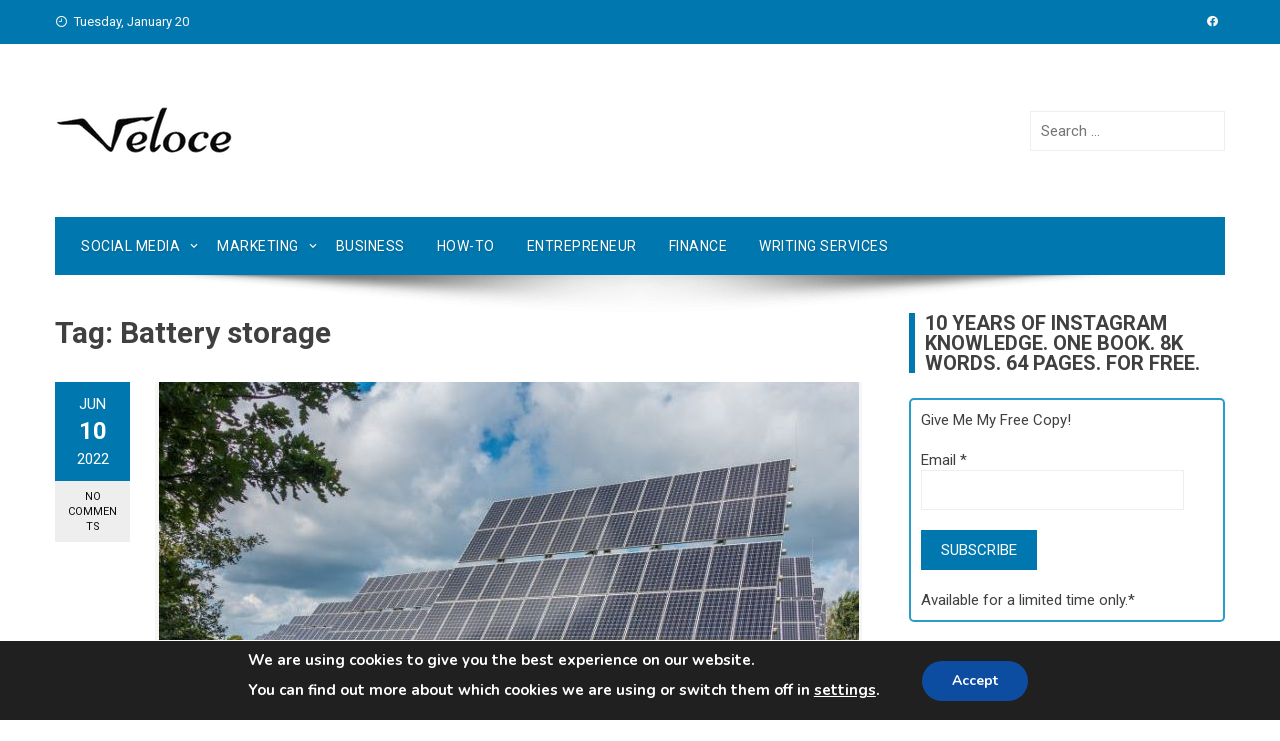

--- FILE ---
content_type: text/html; charset=UTF-8
request_url: https://www.veloceinternational.com/tag/battery-storage/
body_size: 79925
content:
<!DOCTYPE html><html lang="en-US"><head><meta charset="UTF-8"><meta name="viewport" content="width=device-width, initial-scale=1"><meta name="publicationmedia-verification" content="fd5dd4c3-2f49-4c04-bb6b-1b99b8800428"><script data-cfasync="false" id="ao_optimized_gfonts_config">WebFontConfig={google:{families:["Roboto Condensed:400,400i,700:latin,latin-ext","Roboto:400,400i,700:latin,latin-ext","Abril FatFace:400,400i,700,700i","Alegreya:400,400i,700,700i","Alegreya Sans:400,400i,700,700i","Amatic SC:400,400i,700,700i","Anonymous Pro:400,400i,700,700i","Architects Daughter:400,400i,700,700i","Archivo:400,400i,700,700i","Archivo Narrow:400,400i,700,700i","Asap:400,400i,700,700i","Barlow:400,400i,700,700i","BioRhyme:400,400i,700,700i","Bonbon:400,400i,700,700i","Cabin:400,400i,700,700i","Cairo:400,400i,700,700i","Cardo:400,400i,700,700i","Chivo:400,400i,700,700i","Concert One:400,400i,700,700i","Cormorant:400,400i,700,700i","Crimson Text:400,400i,700,700i","Eczar:400,400i,700,700i","Exo 2:400,400i,700,700i","Fira Sans:400,400i,700,700i","Fjalla One:400,400i,700,700i","Frank Ruhl Libre:400,400i,700,700i","Great Vibes:400,400i,700,700i","Heebo:400,400i,700,700i","IBM Plex:400,400i,700,700i","Inconsolata:400,400i,700,700i","Indie Flower:400,400i,700,700i","Inknut Antiqua:400,400i,700,700i","Inter:400,400i,700,700i","Karla:400,400i,700,700i","Libre Baskerville:400,400i,700,700i","Libre Franklin:400,400i,700,700i","Montserrat:400,400i,700,700i","Neuton:400,400i,700,700i","Notable:400,400i,700,700i","Nothing You Could Do:400,400i,700,700i","Noto Sans:400,400i,700,700i","Nunito:400,400i,700,700i","Old Standard TT:400,400i,700,700i","Oxygen:400,400i,700,700i","Pacifico:400,400i,700,700i","Poppins:400,400i,700,700i","Proza Libre:400,400i,700,700i","PT Sans:400,400i,700,700i","PT Serif:400,400i,700,700i","Rakkas:400,400i,700,700i","Reenie Beanie:400,400i,700,700i","Roboto Slab:400,400i,700,700i","Ropa Sans:400,400i,700,700i","Rubik:400,400i,700,700i","Shadows Into Light:400,400i,700,700i","Space Mono:400,400i,700,700i","Spectral:400,400i,700,700i","Sue Ellen Francisco:400,400i,700,700i","Titillium Web:400,400i,700,700i","Ubuntu:400,400i,700,700i","Varela:400,400i,700,700i","Vollkorn:400,400i,700,700i","Work Sans:400,400i,700,700i","Yatra One:400,400i,700,700i"] },classes:false, events:false, timeout:1500};</script><link rel="profile" href="http://gmpg.org/xfn/11">  <script async src="https://www.googletagmanager.com/gtag/js?id=UA-62574866-2"></script> <script>window.dataLayer = window.dataLayer || [];
  function gtag(){window.dataLayer.push(arguments);}
  gtag('js', new Date());

  gtag('config', 'UA-62574866-2');</script>  <script async src="https://www.googletagmanager.com/gtag/js?id=G-QVFSDQV2C3"></script> <script>window.dataLayer = window.dataLayer || [];
  function gtag(){dataLayer.push(arguments);}
  gtag('js', new Date());

  gtag('config', 'G-QVFSDQV2C3');</script> <meta name='robots' content='index, follow, max-image-preview:large, max-snippet:-1, max-video-preview:-1' /><style>img:is([sizes="auto" i], [sizes^="auto," i]) { contain-intrinsic-size: 3000px 1500px }</style><link media="all" href="https://www.veloceinternational.com/wp-content/cache/autoptimize/css/autoptimize_86eb7a468d2001ee540fa58f2e920e3a.css" rel="stylesheet"><title>Battery storage Archives - Veloce</title><link rel="canonical" href="https://www.veloceinternational.com/tag/battery-storage/" /><meta property="og:locale" content="en_US" /><meta property="og:type" content="article" /><meta property="og:title" content="Battery storage Archives - Veloce" /><meta property="og:url" content="https://www.veloceinternational.com/tag/battery-storage/" /><meta property="og:site_name" content="Veloce" /><meta name="twitter:card" content="summary_large_image" /><meta name="twitter:site" content="@veloceint" /> <script type="application/ld+json" class="yoast-schema-graph">{"@context":"https://schema.org","@graph":[{"@type":"CollectionPage","@id":"https://www.veloceinternational.com/tag/battery-storage/","url":"https://www.veloceinternational.com/tag/battery-storage/","name":"Battery storage Archives - Veloce","isPartOf":{"@id":"https://www.veloceinternational.com/#website"},"primaryImageOfPage":{"@id":"https://www.veloceinternational.com/tag/battery-storage/#primaryimage"},"image":{"@id":"https://www.veloceinternational.com/tag/battery-storage/#primaryimage"},"thumbnailUrl":"https://www.veloceinternational.com/wp-content/uploads/2022/06/Solar-Panel-.jpg","breadcrumb":{"@id":"https://www.veloceinternational.com/tag/battery-storage/#breadcrumb"},"inLanguage":"en-US"},{"@type":"ImageObject","inLanguage":"en-US","@id":"https://www.veloceinternational.com/tag/battery-storage/#primaryimage","url":"https://www.veloceinternational.com/wp-content/uploads/2022/06/Solar-Panel-.jpg","contentUrl":"https://www.veloceinternational.com/wp-content/uploads/2022/06/Solar-Panel-.jpg","width":700,"height":450},{"@type":"BreadcrumbList","@id":"https://www.veloceinternational.com/tag/battery-storage/#breadcrumb","itemListElement":[{"@type":"ListItem","position":1,"name":"Home","item":"https://www.veloceinternational.com/"},{"@type":"ListItem","position":2,"name":"Battery storage"}]},{"@type":"WebSite","@id":"https://www.veloceinternational.com/#website","url":"https://www.veloceinternational.com/","name":"Veloce","description":"Everything You Need For Social Media &amp; Marketing","publisher":{"@id":"https://www.veloceinternational.com/#organization"},"potentialAction":[{"@type":"SearchAction","target":{"@type":"EntryPoint","urlTemplate":"https://www.veloceinternational.com/?s={search_term_string}"},"query-input":{"@type":"PropertyValueSpecification","valueRequired":true,"valueName":"search_term_string"}}],"inLanguage":"en-US"},{"@type":"Organization","@id":"https://www.veloceinternational.com/#organization","name":"Veloce International","url":"https://www.veloceinternational.com/","logo":{"@type":"ImageObject","inLanguage":"en-US","@id":"https://www.veloceinternational.com/#/schema/logo/image/","url":"https://www.veloceinternational.com/wp-content/uploads/2017/05/veloceofficiallogo.png","contentUrl":"https://www.veloceinternational.com/wp-content/uploads/2017/05/veloceofficiallogo.png","width":180,"height":53,"caption":"Veloce International"},"image":{"@id":"https://www.veloceinternational.com/#/schema/logo/image/"},"sameAs":["https://www.facebook.com/Velocemedia/","https://x.com/veloceint","https://www.instagram.com/velocenetwork","https://www.linkedin.com/in/veloce-international-202b0913b/","https://www.pinterest.com/veloceint/","https://www.youtube.com/channel/UCIPs80MCnDD0jbAa2kEYAfw"]}]}</script> <link rel='dns-prefetch' href='//www.googletagmanager.com' /><link rel='dns-prefetch' href='//pagead2.googlesyndication.com' /><link href='https://fonts.gstatic.com' crossorigin='anonymous' rel='preconnect' /><link href='https://ajax.googleapis.com' rel='preconnect' /><link href='https://fonts.googleapis.com' rel='preconnect' /><link rel="alternate" type="application/rss+xml" title="Veloce &raquo; Feed" href="https://www.veloceinternational.com/feed/" /><link rel="alternate" type="application/rss+xml" title="Veloce &raquo; Comments Feed" href="https://www.veloceinternational.com/comments/feed/" /><link rel="alternate" type="application/rss+xml" title="Veloce &raquo; Battery storage Tag Feed" href="https://www.veloceinternational.com/tag/battery-storage/feed/" /> <script type="text/javascript">window._wpemojiSettings = {"baseUrl":"https:\/\/s.w.org\/images\/core\/emoji\/15.0.3\/72x72\/","ext":".png","svgUrl":"https:\/\/s.w.org\/images\/core\/emoji\/15.0.3\/svg\/","svgExt":".svg","source":{"concatemoji":"https:\/\/www.veloceinternational.com\/wp-includes\/js\/wp-emoji-release.min.js?ver=6.7.2"}};
/*! This file is auto-generated */
!function(i,n){var o,s,e;function c(e){try{var t={supportTests:e,timestamp:(new Date).valueOf()};sessionStorage.setItem(o,JSON.stringify(t))}catch(e){}}function p(e,t,n){e.clearRect(0,0,e.canvas.width,e.canvas.height),e.fillText(t,0,0);var t=new Uint32Array(e.getImageData(0,0,e.canvas.width,e.canvas.height).data),r=(e.clearRect(0,0,e.canvas.width,e.canvas.height),e.fillText(n,0,0),new Uint32Array(e.getImageData(0,0,e.canvas.width,e.canvas.height).data));return t.every(function(e,t){return e===r[t]})}function u(e,t,n){switch(t){case"flag":return n(e,"\ud83c\udff3\ufe0f\u200d\u26a7\ufe0f","\ud83c\udff3\ufe0f\u200b\u26a7\ufe0f")?!1:!n(e,"\ud83c\uddfa\ud83c\uddf3","\ud83c\uddfa\u200b\ud83c\uddf3")&&!n(e,"\ud83c\udff4\udb40\udc67\udb40\udc62\udb40\udc65\udb40\udc6e\udb40\udc67\udb40\udc7f","\ud83c\udff4\u200b\udb40\udc67\u200b\udb40\udc62\u200b\udb40\udc65\u200b\udb40\udc6e\u200b\udb40\udc67\u200b\udb40\udc7f");case"emoji":return!n(e,"\ud83d\udc26\u200d\u2b1b","\ud83d\udc26\u200b\u2b1b")}return!1}function f(e,t,n){var r="undefined"!=typeof WorkerGlobalScope&&self instanceof WorkerGlobalScope?new OffscreenCanvas(300,150):i.createElement("canvas"),a=r.getContext("2d",{willReadFrequently:!0}),o=(a.textBaseline="top",a.font="600 32px Arial",{});return e.forEach(function(e){o[e]=t(a,e,n)}),o}function t(e){var t=i.createElement("script");t.src=e,t.defer=!0,i.head.appendChild(t)}"undefined"!=typeof Promise&&(o="wpEmojiSettingsSupports",s=["flag","emoji"],n.supports={everything:!0,everythingExceptFlag:!0},e=new Promise(function(e){i.addEventListener("DOMContentLoaded",e,{once:!0})}),new Promise(function(t){var n=function(){try{var e=JSON.parse(sessionStorage.getItem(o));if("object"==typeof e&&"number"==typeof e.timestamp&&(new Date).valueOf()<e.timestamp+604800&&"object"==typeof e.supportTests)return e.supportTests}catch(e){}return null}();if(!n){if("undefined"!=typeof Worker&&"undefined"!=typeof OffscreenCanvas&&"undefined"!=typeof URL&&URL.createObjectURL&&"undefined"!=typeof Blob)try{var e="postMessage("+f.toString()+"("+[JSON.stringify(s),u.toString(),p.toString()].join(",")+"));",r=new Blob([e],{type:"text/javascript"}),a=new Worker(URL.createObjectURL(r),{name:"wpTestEmojiSupports"});return void(a.onmessage=function(e){c(n=e.data),a.terminate(),t(n)})}catch(e){}c(n=f(s,u,p))}t(n)}).then(function(e){for(var t in e)n.supports[t]=e[t],n.supports.everything=n.supports.everything&&n.supports[t],"flag"!==t&&(n.supports.everythingExceptFlag=n.supports.everythingExceptFlag&&n.supports[t]);n.supports.everythingExceptFlag=n.supports.everythingExceptFlag&&!n.supports.flag,n.DOMReady=!1,n.readyCallback=function(){n.DOMReady=!0}}).then(function(){return e}).then(function(){var e;n.supports.everything||(n.readyCallback(),(e=n.source||{}).concatemoji?t(e.concatemoji):e.wpemoji&&e.twemoji&&(t(e.twemoji),t(e.wpemoji)))}))}((window,document),window._wpemojiSettings);</script> <style id='wp-emoji-styles-inline-css' type='text/css'>img.wp-smiley, img.emoji {
		display: inline !important;
		border: none !important;
		box-shadow: none !important;
		height: 1em !important;
		width: 1em !important;
		margin: 0 0.07em !important;
		vertical-align: -0.1em !important;
		background: none !important;
		padding: 0 !important;
	}</style><style id='classic-theme-styles-inline-css' type='text/css'>/*! This file is auto-generated */
.wp-block-button__link{color:#fff;background-color:#32373c;border-radius:9999px;box-shadow:none;text-decoration:none;padding:calc(.667em + 2px) calc(1.333em + 2px);font-size:1.125em}.wp-block-file__button{background:#32373c;color:#fff;text-decoration:none}</style><style id='global-styles-inline-css' type='text/css'>:root{--wp--preset--aspect-ratio--square: 1;--wp--preset--aspect-ratio--4-3: 4/3;--wp--preset--aspect-ratio--3-4: 3/4;--wp--preset--aspect-ratio--3-2: 3/2;--wp--preset--aspect-ratio--2-3: 2/3;--wp--preset--aspect-ratio--16-9: 16/9;--wp--preset--aspect-ratio--9-16: 9/16;--wp--preset--color--black: #000000;--wp--preset--color--cyan-bluish-gray: #abb8c3;--wp--preset--color--white: #ffffff;--wp--preset--color--pale-pink: #f78da7;--wp--preset--color--vivid-red: #cf2e2e;--wp--preset--color--luminous-vivid-orange: #ff6900;--wp--preset--color--luminous-vivid-amber: #fcb900;--wp--preset--color--light-green-cyan: #7bdcb5;--wp--preset--color--vivid-green-cyan: #00d084;--wp--preset--color--pale-cyan-blue: #8ed1fc;--wp--preset--color--vivid-cyan-blue: #0693e3;--wp--preset--color--vivid-purple: #9b51e0;--wp--preset--gradient--vivid-cyan-blue-to-vivid-purple: linear-gradient(135deg,rgba(6,147,227,1) 0%,rgb(155,81,224) 100%);--wp--preset--gradient--light-green-cyan-to-vivid-green-cyan: linear-gradient(135deg,rgb(122,220,180) 0%,rgb(0,208,130) 100%);--wp--preset--gradient--luminous-vivid-amber-to-luminous-vivid-orange: linear-gradient(135deg,rgba(252,185,0,1) 0%,rgba(255,105,0,1) 100%);--wp--preset--gradient--luminous-vivid-orange-to-vivid-red: linear-gradient(135deg,rgba(255,105,0,1) 0%,rgb(207,46,46) 100%);--wp--preset--gradient--very-light-gray-to-cyan-bluish-gray: linear-gradient(135deg,rgb(238,238,238) 0%,rgb(169,184,195) 100%);--wp--preset--gradient--cool-to-warm-spectrum: linear-gradient(135deg,rgb(74,234,220) 0%,rgb(151,120,209) 20%,rgb(207,42,186) 40%,rgb(238,44,130) 60%,rgb(251,105,98) 80%,rgb(254,248,76) 100%);--wp--preset--gradient--blush-light-purple: linear-gradient(135deg,rgb(255,206,236) 0%,rgb(152,150,240) 100%);--wp--preset--gradient--blush-bordeaux: linear-gradient(135deg,rgb(254,205,165) 0%,rgb(254,45,45) 50%,rgb(107,0,62) 100%);--wp--preset--gradient--luminous-dusk: linear-gradient(135deg,rgb(255,203,112) 0%,rgb(199,81,192) 50%,rgb(65,88,208) 100%);--wp--preset--gradient--pale-ocean: linear-gradient(135deg,rgb(255,245,203) 0%,rgb(182,227,212) 50%,rgb(51,167,181) 100%);--wp--preset--gradient--electric-grass: linear-gradient(135deg,rgb(202,248,128) 0%,rgb(113,206,126) 100%);--wp--preset--gradient--midnight: linear-gradient(135deg,rgb(2,3,129) 0%,rgb(40,116,252) 100%);--wp--preset--font-size--small: 13px;--wp--preset--font-size--medium: 20px;--wp--preset--font-size--large: 36px;--wp--preset--font-size--x-large: 42px;--wp--preset--spacing--20: 0.44rem;--wp--preset--spacing--30: 0.67rem;--wp--preset--spacing--40: 1rem;--wp--preset--spacing--50: 1.5rem;--wp--preset--spacing--60: 2.25rem;--wp--preset--spacing--70: 3.38rem;--wp--preset--spacing--80: 5.06rem;--wp--preset--shadow--natural: 6px 6px 9px rgba(0, 0, 0, 0.2);--wp--preset--shadow--deep: 12px 12px 50px rgba(0, 0, 0, 0.4);--wp--preset--shadow--sharp: 6px 6px 0px rgba(0, 0, 0, 0.2);--wp--preset--shadow--outlined: 6px 6px 0px -3px rgba(255, 255, 255, 1), 6px 6px rgba(0, 0, 0, 1);--wp--preset--shadow--crisp: 6px 6px 0px rgba(0, 0, 0, 1);}:where(.is-layout-flex){gap: 0.5em;}:where(.is-layout-grid){gap: 0.5em;}body .is-layout-flex{display: flex;}.is-layout-flex{flex-wrap: wrap;align-items: center;}.is-layout-flex > :is(*, div){margin: 0;}body .is-layout-grid{display: grid;}.is-layout-grid > :is(*, div){margin: 0;}:where(.wp-block-columns.is-layout-flex){gap: 2em;}:where(.wp-block-columns.is-layout-grid){gap: 2em;}:where(.wp-block-post-template.is-layout-flex){gap: 1.25em;}:where(.wp-block-post-template.is-layout-grid){gap: 1.25em;}.has-black-color{color: var(--wp--preset--color--black) !important;}.has-cyan-bluish-gray-color{color: var(--wp--preset--color--cyan-bluish-gray) !important;}.has-white-color{color: var(--wp--preset--color--white) !important;}.has-pale-pink-color{color: var(--wp--preset--color--pale-pink) !important;}.has-vivid-red-color{color: var(--wp--preset--color--vivid-red) !important;}.has-luminous-vivid-orange-color{color: var(--wp--preset--color--luminous-vivid-orange) !important;}.has-luminous-vivid-amber-color{color: var(--wp--preset--color--luminous-vivid-amber) !important;}.has-light-green-cyan-color{color: var(--wp--preset--color--light-green-cyan) !important;}.has-vivid-green-cyan-color{color: var(--wp--preset--color--vivid-green-cyan) !important;}.has-pale-cyan-blue-color{color: var(--wp--preset--color--pale-cyan-blue) !important;}.has-vivid-cyan-blue-color{color: var(--wp--preset--color--vivid-cyan-blue) !important;}.has-vivid-purple-color{color: var(--wp--preset--color--vivid-purple) !important;}.has-black-background-color{background-color: var(--wp--preset--color--black) !important;}.has-cyan-bluish-gray-background-color{background-color: var(--wp--preset--color--cyan-bluish-gray) !important;}.has-white-background-color{background-color: var(--wp--preset--color--white) !important;}.has-pale-pink-background-color{background-color: var(--wp--preset--color--pale-pink) !important;}.has-vivid-red-background-color{background-color: var(--wp--preset--color--vivid-red) !important;}.has-luminous-vivid-orange-background-color{background-color: var(--wp--preset--color--luminous-vivid-orange) !important;}.has-luminous-vivid-amber-background-color{background-color: var(--wp--preset--color--luminous-vivid-amber) !important;}.has-light-green-cyan-background-color{background-color: var(--wp--preset--color--light-green-cyan) !important;}.has-vivid-green-cyan-background-color{background-color: var(--wp--preset--color--vivid-green-cyan) !important;}.has-pale-cyan-blue-background-color{background-color: var(--wp--preset--color--pale-cyan-blue) !important;}.has-vivid-cyan-blue-background-color{background-color: var(--wp--preset--color--vivid-cyan-blue) !important;}.has-vivid-purple-background-color{background-color: var(--wp--preset--color--vivid-purple) !important;}.has-black-border-color{border-color: var(--wp--preset--color--black) !important;}.has-cyan-bluish-gray-border-color{border-color: var(--wp--preset--color--cyan-bluish-gray) !important;}.has-white-border-color{border-color: var(--wp--preset--color--white) !important;}.has-pale-pink-border-color{border-color: var(--wp--preset--color--pale-pink) !important;}.has-vivid-red-border-color{border-color: var(--wp--preset--color--vivid-red) !important;}.has-luminous-vivid-orange-border-color{border-color: var(--wp--preset--color--luminous-vivid-orange) !important;}.has-luminous-vivid-amber-border-color{border-color: var(--wp--preset--color--luminous-vivid-amber) !important;}.has-light-green-cyan-border-color{border-color: var(--wp--preset--color--light-green-cyan) !important;}.has-vivid-green-cyan-border-color{border-color: var(--wp--preset--color--vivid-green-cyan) !important;}.has-pale-cyan-blue-border-color{border-color: var(--wp--preset--color--pale-cyan-blue) !important;}.has-vivid-cyan-blue-border-color{border-color: var(--wp--preset--color--vivid-cyan-blue) !important;}.has-vivid-purple-border-color{border-color: var(--wp--preset--color--vivid-purple) !important;}.has-vivid-cyan-blue-to-vivid-purple-gradient-background{background: var(--wp--preset--gradient--vivid-cyan-blue-to-vivid-purple) !important;}.has-light-green-cyan-to-vivid-green-cyan-gradient-background{background: var(--wp--preset--gradient--light-green-cyan-to-vivid-green-cyan) !important;}.has-luminous-vivid-amber-to-luminous-vivid-orange-gradient-background{background: var(--wp--preset--gradient--luminous-vivid-amber-to-luminous-vivid-orange) !important;}.has-luminous-vivid-orange-to-vivid-red-gradient-background{background: var(--wp--preset--gradient--luminous-vivid-orange-to-vivid-red) !important;}.has-very-light-gray-to-cyan-bluish-gray-gradient-background{background: var(--wp--preset--gradient--very-light-gray-to-cyan-bluish-gray) !important;}.has-cool-to-warm-spectrum-gradient-background{background: var(--wp--preset--gradient--cool-to-warm-spectrum) !important;}.has-blush-light-purple-gradient-background{background: var(--wp--preset--gradient--blush-light-purple) !important;}.has-blush-bordeaux-gradient-background{background: var(--wp--preset--gradient--blush-bordeaux) !important;}.has-luminous-dusk-gradient-background{background: var(--wp--preset--gradient--luminous-dusk) !important;}.has-pale-ocean-gradient-background{background: var(--wp--preset--gradient--pale-ocean) !important;}.has-electric-grass-gradient-background{background: var(--wp--preset--gradient--electric-grass) !important;}.has-midnight-gradient-background{background: var(--wp--preset--gradient--midnight) !important;}.has-small-font-size{font-size: var(--wp--preset--font-size--small) !important;}.has-medium-font-size{font-size: var(--wp--preset--font-size--medium) !important;}.has-large-font-size{font-size: var(--wp--preset--font-size--large) !important;}.has-x-large-font-size{font-size: var(--wp--preset--font-size--x-large) !important;}
:where(.wp-block-post-template.is-layout-flex){gap: 1.25em;}:where(.wp-block-post-template.is-layout-grid){gap: 1.25em;}
:where(.wp-block-columns.is-layout-flex){gap: 2em;}:where(.wp-block-columns.is-layout-grid){gap: 2em;}
:root :where(.wp-block-pullquote){font-size: 1.5em;line-height: 1.6;}</style><style id='viral-style-inline-css' type='text/css'>body,button,input,select,textarea{
font-family:'Roboto',sans-serif;}
body,button,input,select,textarea,.entry-header .entry-title a,.vl-share-buttons a,.entry-categories,.entry-categories a,.entry-footer .cat-links a,.entry-footer .tags-links a,.entry-footer .edit-link a,.widget-area a{color:#404040}
.entry-figure + .entry-header{background-color:##FFFFFF}
.vl-site-title,.vl-main-navigation a,h1,h2,h3,h4,h5,h6{
font-family:'Roboto',sans-serif;}
button,input[type='button'],input[type='reset'],input[type='submit'],.vl-post-info,.entry-footer .vl-read-more,.vl-timeline .vl-post-item:hover:after,#vl-back-top,.comment-navigation .nav-previous a,.comment-navigation .nav-next a,.pagination a,.pagination span,.vl-top-header,#vl-site-navigation,.vl-main-navigation ul ul,.vl-ticker-title,.vl-ticker .owl-carousel .owl-nav button[class^='owl-'],body .he-ticker-title,body .he-ticker .owl-carousel .owl-nav button[class^='owl-'],.vl-top-block .post-categories li a:hover,body .he-post-thumb .post-categories li a:hover,body .he-post-content .post-categories li a:hover,body .he-carousel-block .owl-carousel .owl-nav button.owl-prev,body .he-carousel-block .owl-carousel .owl-nav button.owl-next,body .he-title-style2.he-block-title span:before{background:#0078af;}
a,.vl-share-buttons a:hover,.widget-area a:hover,.comment-list a:hover,.vl-site-title a,.vl-site-description,.post-navigation a:hover,.vl-ticker .owl-item a:hover,body .he-ticker .owl-item a:hover,.vl-post-item h3 a:hover{color:#0078af;}
.widget-title,h3#reply-title,h3.comments-title,.comment-navigation .nav-next a:after,.vl-block-title,body .he-title-style3.he-block-title{
border-left-color:#0078af;}
.comment-navigation .nav-previous a:after{
border-right-color:#0078af;}
.vl-ticker-title:after,body .he-ticker-title:after{border-color:transparent transparent transparent #0078af;}</style><style id='akismet-widget-style-inline-css' type='text/css'>.a-stats {
				--akismet-color-mid-green: #357b49;
				--akismet-color-white: #fff;
				--akismet-color-light-grey: #f6f7f7;

				max-width: 350px;
				width: auto;
			}

			.a-stats * {
				all: unset;
				box-sizing: border-box;
			}

			.a-stats strong {
				font-weight: 600;
			}

			.a-stats a.a-stats__link,
			.a-stats a.a-stats__link:visited,
			.a-stats a.a-stats__link:active {
				background: var(--akismet-color-mid-green);
				border: none;
				box-shadow: none;
				border-radius: 8px;
				color: var(--akismet-color-white);
				cursor: pointer;
				display: block;
				font-family: -apple-system, BlinkMacSystemFont, 'Segoe UI', 'Roboto', 'Oxygen-Sans', 'Ubuntu', 'Cantarell', 'Helvetica Neue', sans-serif;
				font-weight: 500;
				padding: 12px;
				text-align: center;
				text-decoration: none;
				transition: all 0.2s ease;
			}

			/* Extra specificity to deal with TwentyTwentyOne focus style */
			.widget .a-stats a.a-stats__link:focus {
				background: var(--akismet-color-mid-green);
				color: var(--akismet-color-white);
				text-decoration: none;
			}

			.a-stats a.a-stats__link:hover {
				filter: brightness(110%);
				box-shadow: 0 4px 12px rgba(0, 0, 0, 0.06), 0 0 2px rgba(0, 0, 0, 0.16);
			}

			.a-stats .count {
				color: var(--akismet-color-white);
				display: block;
				font-size: 1.5em;
				line-height: 1.4;
				padding: 0 13px;
				white-space: nowrap;
			}</style><style id='moove_gdpr_frontend-inline-css' type='text/css'>#moove_gdpr_cookie_modal,#moove_gdpr_cookie_info_bar,.gdpr_cookie_settings_shortcode_content{font-family:Nunito,sans-serif}#moove_gdpr_save_popup_settings_button{background-color:#373737;color:#fff}#moove_gdpr_save_popup_settings_button:hover{background-color:#000}#moove_gdpr_cookie_info_bar .moove-gdpr-info-bar-container .moove-gdpr-info-bar-content a.mgbutton,#moove_gdpr_cookie_info_bar .moove-gdpr-info-bar-container .moove-gdpr-info-bar-content button.mgbutton{background-color:#0C4DA2}#moove_gdpr_cookie_modal .moove-gdpr-modal-content .moove-gdpr-modal-footer-content .moove-gdpr-button-holder a.mgbutton,#moove_gdpr_cookie_modal .moove-gdpr-modal-content .moove-gdpr-modal-footer-content .moove-gdpr-button-holder button.mgbutton,.gdpr_cookie_settings_shortcode_content .gdpr-shr-button.button-green{background-color:#0C4DA2;border-color:#0C4DA2}#moove_gdpr_cookie_modal .moove-gdpr-modal-content .moove-gdpr-modal-footer-content .moove-gdpr-button-holder a.mgbutton:hover,#moove_gdpr_cookie_modal .moove-gdpr-modal-content .moove-gdpr-modal-footer-content .moove-gdpr-button-holder button.mgbutton:hover,.gdpr_cookie_settings_shortcode_content .gdpr-shr-button.button-green:hover{background-color:#fff;color:#0C4DA2}#moove_gdpr_cookie_modal .moove-gdpr-modal-content .moove-gdpr-modal-close i,#moove_gdpr_cookie_modal .moove-gdpr-modal-content .moove-gdpr-modal-close span.gdpr-icon{background-color:#0C4DA2;border:1px solid #0C4DA2}#moove_gdpr_cookie_info_bar span.change-settings-button.focus-g,#moove_gdpr_cookie_info_bar span.change-settings-button:focus,#moove_gdpr_cookie_info_bar button.change-settings-button.focus-g,#moove_gdpr_cookie_info_bar button.change-settings-button:focus{-webkit-box-shadow:0 0 1px 3px #0C4DA2;-moz-box-shadow:0 0 1px 3px #0C4DA2;box-shadow:0 0 1px 3px #0C4DA2}#moove_gdpr_cookie_modal .moove-gdpr-modal-content .moove-gdpr-modal-close i:hover,#moove_gdpr_cookie_modal .moove-gdpr-modal-content .moove-gdpr-modal-close span.gdpr-icon:hover,#moove_gdpr_cookie_info_bar span[data-href]>u.change-settings-button{color:#0C4DA2}#moove_gdpr_cookie_modal .moove-gdpr-modal-content .moove-gdpr-modal-left-content #moove-gdpr-menu li.menu-item-selected a span.gdpr-icon,#moove_gdpr_cookie_modal .moove-gdpr-modal-content .moove-gdpr-modal-left-content #moove-gdpr-menu li.menu-item-selected button span.gdpr-icon{color:inherit}#moove_gdpr_cookie_modal .moove-gdpr-modal-content .moove-gdpr-modal-left-content #moove-gdpr-menu li a span.gdpr-icon,#moove_gdpr_cookie_modal .moove-gdpr-modal-content .moove-gdpr-modal-left-content #moove-gdpr-menu li button span.gdpr-icon{color:inherit}#moove_gdpr_cookie_modal .gdpr-acc-link{line-height:0;font-size:0;color:transparent;position:absolute}#moove_gdpr_cookie_modal .moove-gdpr-modal-content .moove-gdpr-modal-close:hover i,#moove_gdpr_cookie_modal .moove-gdpr-modal-content .moove-gdpr-modal-left-content #moove-gdpr-menu li a,#moove_gdpr_cookie_modal .moove-gdpr-modal-content .moove-gdpr-modal-left-content #moove-gdpr-menu li button,#moove_gdpr_cookie_modal .moove-gdpr-modal-content .moove-gdpr-modal-left-content #moove-gdpr-menu li button i,#moove_gdpr_cookie_modal .moove-gdpr-modal-content .moove-gdpr-modal-left-content #moove-gdpr-menu li a i,#moove_gdpr_cookie_modal .moove-gdpr-modal-content .moove-gdpr-tab-main .moove-gdpr-tab-main-content a:hover,#moove_gdpr_cookie_info_bar.moove-gdpr-dark-scheme .moove-gdpr-info-bar-container .moove-gdpr-info-bar-content a.mgbutton:hover,#moove_gdpr_cookie_info_bar.moove-gdpr-dark-scheme .moove-gdpr-info-bar-container .moove-gdpr-info-bar-content button.mgbutton:hover,#moove_gdpr_cookie_info_bar.moove-gdpr-dark-scheme .moove-gdpr-info-bar-container .moove-gdpr-info-bar-content a:hover,#moove_gdpr_cookie_info_bar.moove-gdpr-dark-scheme .moove-gdpr-info-bar-container .moove-gdpr-info-bar-content button:hover,#moove_gdpr_cookie_info_bar.moove-gdpr-dark-scheme .moove-gdpr-info-bar-container .moove-gdpr-info-bar-content span.change-settings-button:hover,#moove_gdpr_cookie_info_bar.moove-gdpr-dark-scheme .moove-gdpr-info-bar-container .moove-gdpr-info-bar-content button.change-settings-button:hover,#moove_gdpr_cookie_info_bar.moove-gdpr-dark-scheme .moove-gdpr-info-bar-container .moove-gdpr-info-bar-content u.change-settings-button:hover,#moove_gdpr_cookie_info_bar span[data-href]>u.change-settings-button,#moove_gdpr_cookie_info_bar.moove-gdpr-dark-scheme .moove-gdpr-info-bar-container .moove-gdpr-info-bar-content a.mgbutton.focus-g,#moove_gdpr_cookie_info_bar.moove-gdpr-dark-scheme .moove-gdpr-info-bar-container .moove-gdpr-info-bar-content button.mgbutton.focus-g,#moove_gdpr_cookie_info_bar.moove-gdpr-dark-scheme .moove-gdpr-info-bar-container .moove-gdpr-info-bar-content a.focus-g,#moove_gdpr_cookie_info_bar.moove-gdpr-dark-scheme .moove-gdpr-info-bar-container .moove-gdpr-info-bar-content button.focus-g,#moove_gdpr_cookie_info_bar.moove-gdpr-dark-scheme .moove-gdpr-info-bar-container .moove-gdpr-info-bar-content a.mgbutton:focus,#moove_gdpr_cookie_info_bar.moove-gdpr-dark-scheme .moove-gdpr-info-bar-container .moove-gdpr-info-bar-content button.mgbutton:focus,#moove_gdpr_cookie_info_bar.moove-gdpr-dark-scheme .moove-gdpr-info-bar-container .moove-gdpr-info-bar-content a:focus,#moove_gdpr_cookie_info_bar.moove-gdpr-dark-scheme .moove-gdpr-info-bar-container .moove-gdpr-info-bar-content button:focus,#moove_gdpr_cookie_info_bar.moove-gdpr-dark-scheme .moove-gdpr-info-bar-container .moove-gdpr-info-bar-content span.change-settings-button.focus-g,span.change-settings-button:focus,button.change-settings-button.focus-g,button.change-settings-button:focus,#moove_gdpr_cookie_info_bar.moove-gdpr-dark-scheme .moove-gdpr-info-bar-container .moove-gdpr-info-bar-content u.change-settings-button.focus-g,#moove_gdpr_cookie_info_bar.moove-gdpr-dark-scheme .moove-gdpr-info-bar-container .moove-gdpr-info-bar-content u.change-settings-button:focus{color:#0C4DA2}#moove_gdpr_cookie_modal .moove-gdpr-branding.focus-g span,#moove_gdpr_cookie_modal .moove-gdpr-modal-content .moove-gdpr-tab-main a.focus-g{color:#0C4DA2}#moove_gdpr_cookie_modal.gdpr_lightbox-hide{display:none}</style> <script type="text/javascript" src="https://www.veloceinternational.com/wp-includes/js/jquery/jquery.min.js?ver=3.7.1" id="jquery-core-js"></script> <script type="text/javascript" id="wpimagelazyload-js-extra">var wpimagelazyload_settings = {"wpimagelazyloadsetting_skipiframe":"true","wpimagelazyloadsetting_skipparent":"","wpimagelazyloadsetting_skipallparent":"","wpimagelazyloadsetting_skipvideo":"false","wpimagelazyloadsetting_loadonposition":"0","wpimagelazyloadsetting_importantvc":""};</script>    <script type="text/javascript" src="https://www.googletagmanager.com/gtag/js?id=G-L312YHQ5V1" id="google_gtagjs-js" async></script> <script type="text/javascript" id="google_gtagjs-js-after">window.dataLayer = window.dataLayer || [];function gtag(){dataLayer.push(arguments);}
gtag("set","linker",{"domains":["www.veloceinternational.com"]});
gtag("js", new Date());
gtag("set", "developer_id.dZTNiMT", true);
gtag("config", "G-L312YHQ5V1");</script> <link rel="https://api.w.org/" href="https://www.veloceinternational.com/wp-json/" /><link rel="alternate" title="JSON" type="application/json" href="https://www.veloceinternational.com/wp-json/wp/v2/tags/902" /><link rel="EditURI" type="application/rsd+xml" title="RSD" href="https://www.veloceinternational.com/xmlrpc.php?rsd" /><meta name="generator" content="WordPress 6.7.2" /> <style id="custom-logo-css" type="text/css">.vl-site-title, .vl-site-description {
				position: absolute;
				clip: rect(1px, 1px, 1px, 1px);
			}</style><meta name="generator" content="Site Kit by Google 1.154.0" /><meta name="generator" content="Easy Digital Downloads v3.3.9" /><meta name="google-adsense-platform-account" content="ca-host-pub-2644536267352236"><meta name="google-adsense-platform-domain" content="sitekit.withgoogle.com">  <script type="text/javascript" async="async" src="https://pagead2.googlesyndication.com/pagead/js/adsbygoogle.js?client=ca-pub-8084299489300519&amp;host=ca-host-pub-2644536267352236" crossorigin="anonymous"></script> <link rel="icon" href="https://www.veloceinternational.com/wp-content/uploads/2017/03/cropped-Logo-Icon-V-32x32.png" sizes="32x32" /><link rel="icon" href="https://www.veloceinternational.com/wp-content/uploads/2017/03/cropped-Logo-Icon-V-192x192.png" sizes="192x192" /><link rel="apple-touch-icon" href="https://www.veloceinternational.com/wp-content/uploads/2017/03/cropped-Logo-Icon-V-180x180.png" /><meta name="msapplication-TileImage" content="https://www.veloceinternational.com/wp-content/uploads/2017/03/cropped-Logo-Icon-V-270x270.png" />  <script async src="https://pagead2.googlesyndication.com/pagead/js/adsbygoogle.js?client=ca-pub-7084476890679033"
     crossorigin="anonymous"></script> <script async src="https://pagead2.googlesyndication.com/pagead/js/adsbygoogle.js?client=ca-pub-8084299489300519"
     crossorigin="anonymous"></script> <script data-cfasync="false" id="ao_optimized_gfonts_webfontloader">(function() {var wf = document.createElement('script');wf.src='https://ajax.googleapis.com/ajax/libs/webfont/1/webfont.js';wf.type='text/javascript';wf.async='true';var s=document.getElementsByTagName('script')[0];s.parentNode.insertBefore(wf, s);})();</script></head><body class="archive tag tag-battery-storage tag-902 wp-custom-logo edd-js-none group-blog"><style>.edd-js-none .edd-has-js, .edd-js .edd-no-js, body.edd-js input.edd-no-js { display: none; }</style> <script>(function(){var c = document.body.classList;c.remove('edd-js-none');c.add('edd-js');})();</script> <div id="vl-page"> <a class="skip-link screen-reader-text" href="#sq-content">Skip to content</a><header id="vl-masthead" class="vl-site-header "><div class="vl-top-header"><div class="vl-container vl-clearfix"><div class="vl-top-left-header"> <span><i class="mdi mdi-clock-time-nine-outline"></i>Tuesday, January 20</span></div><div class="vl-top-right-header"> <a class="vl-facebook" href="https://www.facebook.com/Velocenetwork/" target="_blank"><i class="mdi mdi-facebook"></i></a></div></div></div><div class="vl-header"><div class="vl-container"><div id="vl-site-branding" class=""> <a href="https://www.veloceinternational.com/" class="custom-logo-link" rel="home"><img width="180" height="53" src="https://www.veloceinternational.com/wp-content/uploads/2017/05/veloceofficiallogo.png" class="custom-logo" alt="Veloce International Logo" decoding="async" /></a></div><div class="vl-header-ads"><aside id="search-7" class="widget widget_search"><form role="search" method="get" class="search-form" action="https://www.veloceinternational.com/"> <label> <span class="screen-reader-text">Search for:</span> <input type="search" class="search-field" placeholder="Search &hellip;" value="" name="s" /> </label> <input type="submit" class="search-submit" value="Search" /></form></aside></div></div></div><nav id="vl-site-navigation" class="vl-main-navigation "><div class="vl-container"> <a href="#" class="vl-toggle-menu"><span></span></a><div class="vl-menu vl-clearfix"><ul id="menu-menu-1" class="vl-clearfix"><li id="menu-item-11589" class="menu-item menu-item-type-taxonomy menu-item-object-category menu-item-has-children menu-item-11589"><a href="https://www.veloceinternational.com/category/general-social-media/">Social Media</a><ul class="sub-menu"><li id="menu-item-128" class="menu-item menu-item-type-taxonomy menu-item-object-category menu-item-128"><a href="https://www.veloceinternational.com/category/general-social-media/">Social Media</a></li><li id="menu-item-59" class="menu-item menu-item-type-taxonomy menu-item-object-category menu-item-59"><a href="https://www.veloceinternational.com/category/instagram/">Instagram</a></li><li id="menu-item-1740" class="menu-item menu-item-type-taxonomy menu-item-object-category menu-item-1740"><a href="https://www.veloceinternational.com/category/facebook/">Facebook</a></li><li id="menu-item-1742" class="menu-item menu-item-type-taxonomy menu-item-object-category menu-item-1742"><a href="https://www.veloceinternational.com/category/twitter/">Twitter</a></li><li id="menu-item-1741" class="menu-item menu-item-type-taxonomy menu-item-object-category menu-item-1741"><a href="https://www.veloceinternational.com/category/snapchat/">Snapchat</a></li><li id="menu-item-5464" class="menu-item menu-item-type-taxonomy menu-item-object-category menu-item-5464"><a href="https://www.veloceinternational.com/category/pinterest/">Pinterest</a></li><li id="menu-item-26431" class="menu-item menu-item-type-taxonomy menu-item-object-category menu-item-26431"><a href="https://www.veloceinternational.com/category/tiktok/">TikTok</a></li><li id="menu-item-5460" class="menu-item menu-item-type-taxonomy menu-item-object-category menu-item-5460"><a href="https://www.veloceinternational.com/category/blog/">Blog</a></li></ul></li><li id="menu-item-11590" class="menu-item menu-item-type-taxonomy menu-item-object-category menu-item-has-children menu-item-11590"><a href="https://www.veloceinternational.com/category/online-marketing/">Marketing</a><ul class="sub-menu"><li id="menu-item-5462" class="menu-item menu-item-type-taxonomy menu-item-object-category menu-item-5462"><a href="https://www.veloceinternational.com/category/online-marketing/">Online Marketing</a></li><li id="menu-item-5461" class="menu-item menu-item-type-taxonomy menu-item-object-category menu-item-5461"><a href="https://www.veloceinternational.com/category/influencer-marketing/">Influencer Marketing</a></li><li id="menu-item-5463" class="menu-item menu-item-type-taxonomy menu-item-object-category menu-item-5463"><a href="https://www.veloceinternational.com/category/social-media-marketing/">Social Media Marketing</a></li><li id="menu-item-5465" class="menu-item menu-item-type-taxonomy menu-item-object-category menu-item-5465"><a href="https://www.veloceinternational.com/category/seo/">SEO</a></li></ul></li><li id="menu-item-140" class="menu-item menu-item-type-taxonomy menu-item-object-category menu-item-140"><a href="https://www.veloceinternational.com/category/business/">Business</a></li><li id="menu-item-121" class="menu-item menu-item-type-taxonomy menu-item-object-category menu-item-121"><a href="https://www.veloceinternational.com/category/how-to/">How-To</a></li><li id="menu-item-366" class="menu-item menu-item-type-taxonomy menu-item-object-category menu-item-366"><a href="https://www.veloceinternational.com/category/lifestyle/">Entrepreneur</a></li><li id="menu-item-26430" class="menu-item menu-item-type-taxonomy menu-item-object-category menu-item-26430"><a href="https://www.veloceinternational.com/category/finance/">Finance</a></li><li id="menu-item-18271" class="menu-item menu-item-type-post_type menu-item-object-page menu-item-18271"><a href="https://www.veloceinternational.com/writing-services/">Writing Services</a></li></ul></div></div></nav> <img src="https://www.veloceinternational.com/wp-content/themes/viral/images/shadow.png" alt="Shadow"></header><div id="vl-content" class="vl-site-content"><div class="vl-container vl-clearfix"><div id="primary" class="content-area"><header class="vl-main-header"><h1>Tag: <span>Battery storage</span></h1></header><article id="post-31567" class="vl-archive-post post-31567 post type-post status-publish format-standard has-post-thumbnail hentry category-other tag-battery-storage tag-inverter tag-save-bills tag-solar-panel"><div class="entry-meta vl-post-info"> <span class="entry-date published updated"><span class="vl-month">Jun</span><span class="vl-day">10</span><span class="vl-year">2022</span></span><span class="byline"> by <span class="author vcard"><a class="url fn n" href="https://www.veloceinternational.com/author/matt/">Matt</a></span></span><a class="entry-comment" href="https://www.veloceinternational.com/other/understanding-the-components-of-a-solar-panel-system-and-their-functions/#respond">No Comments</a></div><div class="vl-post-wrapper"><figure class="entry-figure"> <a href="https://www.veloceinternational.com/other/understanding-the-components-of-a-solar-panel-system-and-their-functions/"><img src="https://www.veloceinternational.com/wp-content/uploads/2022/06/Solar-Panel--700x440.jpg" alt="Understanding the Components of a Solar Panel System and Their Functions"></a></figure><header class="entry-header"><h2 class="entry-title"><a href="https://www.veloceinternational.com/other/understanding-the-components-of-a-solar-panel-system-and-their-functions/" rel="bookmark">Understanding the Components of a Solar Panel System and Their Functions</a></h2></header><div class="entry-categories"> <i class="mdi mdi-book-open-outline"></i> <a href="https://www.veloceinternational.com/category/other/" rel="category tag">Other</a></div><div class="entry-content"> Homeowners seeking to reduce their electric bills should look into installing a grid-tied solar panel system. The initial investment may be a bit considerable at first glance, but the long-term advantages will generally outweigh the cost. However, companies installing photovoltaic panels are also on the rise, providing great deals for their clients, and making the system more accessible.  While homeowners can try to DIY their solar panels, it would be much better if they would work with an accredited service provider. Their personnel can help source the best components, install them properly, and ensure that the system is as efficient as possible.  If you're looking to install a solar panel system on your property, you need to look for reputable service providers to work with so y...</div><div class="entry-footer vl-clearfix"> <a class="vl-read-more" href="https://www.veloceinternational.com/other/understanding-the-components-of-a-solar-panel-system-and-their-functions/">Read More</a><div class="vl-share-buttons"><span>SHARE</span><a title="Share on Facebook" href="https://www.facebook.com/sharer/sharer.php?u=https://www.veloceinternational.com/other/understanding-the-components-of-a-solar-panel-system-and-their-functions/" target="_blank"><i class="mdi mdi-facebook"></i></a><a title="Share on Twitter" href="https://twitter.com/intent/tweet?text=Understanding%20the%20Components%20of%20a%20Solar%20Panel%20System%20and%20Their%20Functions&amp;url=https://www.veloceinternational.com/other/understanding-the-components-of-a-solar-panel-system-and-their-functions/" target="_blank"><i class="mdi mdi-twitter"></i></a><a title="Share on Pinterest" href="https://pinterest.com/pin/create/button/?url=https://www.veloceinternational.com/other/understanding-the-components-of-a-solar-panel-system-and-their-functions/&amp;media=https://www.veloceinternational.com/wp-content/uploads/2022/06/Solar-Panel-.jpg&amp;description=Understanding%20the%20Components%20of%20a%20Solar%20Panel%20System%20and%20Their%20Functions" target="_blank"><i class="mdi mdi-pinterest"></i></a><a title="Email" href="mailto:?Subject=Understanding%20the%20Components%20of%20a%20Solar%20Panel%20System%20and%20Their%20Functions&amp;Body=https://www.veloceinternational.com/other/understanding-the-components-of-a-solar-panel-system-and-their-functions/"><i class="mdi mdi-email"></i></a></div></div></div></article></div><div id="secondary" class="widget-area"><aside id="mailpoet_form-6" class="widget widget_mailpoet_form"><h3 class="widget-title">10 Years of Instagram Knowledge. One Book. 8k Words. 64 Pages. For Free.</h3><div class="
 mailpoet_form_popup_overlay
 "></div><div
 id="mailpoet_form_3"
 class="
 mailpoet_form
 mailpoet_form_widget
 mailpoet_form_position_
 mailpoet_form_animation_
 "
 ><style type="text/css">#mailpoet_form_3 .mailpoet_form { padding: 10px; border: solid #289dcc 2px; border-radius: 5px; }
#mailpoet_form_3 .mailpoet_paragraph { line-height: 20px; }
#mailpoet_form_3 .mailpoet_segment_label, #mailpoet_form_3 .mailpoet_text_label, #mailpoet_form_3 .mailpoet_textarea_label, #mailpoet_form_3 .mailpoet_select_label, #mailpoet_form_3 .mailpoet_radio_label, #mailpoet_form_3 .mailpoet_checkbox_label, #mailpoet_form_3 .mailpoet_list_label, #mailpoet_form_3 .mailpoet_date_label {  }
#mailpoet_form_3 .mailpoet_text, #mailpoet_form_3 .mailpoet_textarea, #mailpoet_form_3 .mailpoet_select, #mailpoet_form_3 .mailpoet_date_month, #mailpoet_form_3 .mailpoet_date_day, #mailpoet_form_3 .mailpoet_date_year, #mailpoet_form_3 .mailpoet_date { display: block; }
#mailpoet_form_3 .mailpoet_text, #mailpoet_form_3 .mailpoet_textarea { width: 90%; }
#mailpoet_form_3 .mailpoet_checkbox {  }
#mailpoet_form_3 .mailpoet_submit input { background-color: #44c767; -moz-border-radius: 28px; -webkit-border-radius: 28px; border-radius: 28px; border: 1px solid #18ab29; display: inline-block; cursor: pointer; color: #fff; font-family: Arial; font-size: 17px; font-weight: bold; padding: 16px 31px; text-decoration: none; text-shadow: 0px 1px 0px #2f6627; }
#mailpoet_form_3 .mailpoet_submit input:hover { background-color: #5cbf2a; }
#mailpoet_form_3 .mailpoet_submit input:active { position: relative; top: 1px; }
#mailpoet_form_3 .mailpoet_divider {  }
#mailpoet_form_3 .mailpoet_message {  }
#mailpoet_form_3 .mailpoet_validate_success { color: #468847; }
#mailpoet_form_3 .mailpoet_validate_error { color: #b94a48; }#mailpoet_form_3{;}#mailpoet_form_3 .mailpoet_message {margin: 0; padding: 0 20px;}#mailpoet_form_3 .mailpoet_paragraph.last {margin-bottom: 0} @media (max-width: 500px) {#mailpoet_form_3 {background-image: none;}} @media (min-width: 500px) {#mailpoet_form_3 .last .mailpoet_paragraph:last-child {margin-bottom: 0}}  @media (max-width: 500px) {#mailpoet_form_3 .mailpoet_form_column:last-child .mailpoet_paragraph:last-child {margin-bottom: 0}}</style><form
 target="_self"
 method="post"
 action="https://www.veloceinternational.com/wp-admin/admin-post.php?action=mailpoet_subscription_form"
 class="mailpoet_form mailpoet_form_form mailpoet_form_widget"
 novalidate
 data-delay=""
 data-exit-intent-enabled=""
 data-font-family=""
 data-cookie-expiration-time=""
 > <input type="hidden" name="data[form_id]" value="3" /> <input type="hidden" name="token" value="08fcdc6bef" /> <input type="hidden" name="api_version" value="v1" /> <input type="hidden" name="endpoint" value="subscribers" /> <input type="hidden" name="mailpoet_method" value="subscribe" /> <label class="mailpoet_hp_email_label" style="display: none !important;">Please leave this field empty<input type="email" name="data[email]"/></label><div class="mailpoet_paragraph" >Give Me My Free Copy!</div><div class="mailpoet_paragraph"><label for="form_email_3" class="mailpoet_text_label"  data-automation-id="form_email_label" >Email <span class="mailpoet_required" aria-hidden="true">*</span></label><input type="email" autocomplete="email" class="mailpoet_text" id="form_email_3" name="data[form_field_YWI2YjJmM2NjNmI3X2VtYWls]" title="Email" value="" data-automation-id="form_email" data-parsley-errors-container=".mailpoet_error_1kgaj" data-parsley-required="true" required aria-required="true" data-parsley-minlength="6" data-parsley-maxlength="150" data-parsley-type-message="This value should be a valid email." data-parsley-required-message="This field is required."/><span class="mailpoet_error_1kgaj"></span></div><div class="mailpoet_paragraph"><input type="submit" class="mailpoet_submit" value="SUBSCRIBE" data-automation-id="subscribe-submit-button" style="border-color:transparent;" /><span class="mailpoet_form_loading"><span class="mailpoet_bounce1"></span><span class="mailpoet_bounce2"></span><span class="mailpoet_bounce3"></span></span></div><div class="mailpoet_paragraph" >Available for a limited time only.*</div><div class="mailpoet_message"><p class="mailpoet_validate_success"
 style="display:none;"
 >Thank you very much for subscribing to our Newsletter! We look forward talking more to you soon.</p><p class="mailpoet_validate_error"
 style="display:none;"
 ></p></div></form></div></aside><aside id="text-6" class="widget widget_text"><div class="textwidget"><p style="text-align: center;"><code><script async src="//pagead2.googlesyndication.com/pagead/js/adsbygoogle.js"></script>  <ins class="adsbygoogle"
 style="display:inline-block;width:300px;height:600px"
 data-ad-client="ca-pub-1412534631252121"
 data-ad-slot="3871213094"></ins> <script>(adsbygoogle = window.adsbygoogle || []).push({});</script></div></aside><aside id="text-13" class="widget widget_text"><div class="textwidget"><p style="text-align: center;"><code><script async src="//pagead2.googlesyndication.com/pagead/js/adsbygoogle.js"></script>  <ins class="adsbygoogle"
 style="display:inline-block;width:300px;height:600px"
 data-ad-client="ca-pub-1412534631252121"
 data-ad-slot="3871213094"></ins> <script>(adsbygoogle = window.adsbygoogle || []).push({});</script> <?php if (function_exists ('adinserter')) echo adinserter (5); ?></div></aside><aside id="text-19" class="widget widget_text"><div class="textwidget"><p style="text-align: center;"><code><script async src="https://pagead2.googlesyndication.com/pagead/js/adsbygoogle.js?client=ca-pub-8290708855893982"
     crossorigin="anonymous"></script>  <ins class="adsbygoogle"
 style="display:block"
 data-ad-client="ca-pub-8290708855893982"
 data-ad-slot="3210785687"
 data-ad-format="auto"
 data-full-width-responsive="true"></ins> <script>(adsbygoogle = window.adsbygoogle || []).push({});</script></code></div></aside></div></div></div><footer id="vl-colophon" class="site-footer"><div class="vl-top-footer"><div class="vl-container"><div class="vl-top-footer-inner vl-clearfix"><div class="vl-footer-1 vl-footer-block"><aside id="text-20" class="widget widget_text"><h3 class="widget-title">Our Mission</h3><div class="textwidget"><p>Our name comes from Italian and means ”fast”. The name reflects the ever-changing marketing and business landscape. This ever-changing nature of the marketing and business landscape demands you to operate quickly and stay on top of the latest trends and shifts in the market, and here, we provide you with the tools you need to do just that.</p><p>On the Veloce blog, you can read articles about marketing, business, social media, and everything in between, which will help you succeed in business and as a marketer. We will be sharing step-by-step practical guides and how-to articles on how you can succeed in today’s marketing landscape, allowing you to market in the year you’re living in, and dominate your industry.</p><p>If you have any questions, don’t hesitate to email us. We promise to answer quickly &#8211; after all, speed is in our name.</p><p><a class="dmca-badge" title="DMCA.com Protection Status" href="//www.dmca.com/Protection/Status.aspx?ID=4cc5bed0-b997-44bc-8077-6cdb84378e83"> <img decoding="async" src="//images.dmca.com/Badges/dmca-badge-w100-5x1-02.png?ID=4cc5bed0-b997-44bc-8077-6cdb84378e83" alt="DMCA.com Protection Status" /></a> <script src="//images.dmca.com/Badges/DMCABadgeHelper.min.js"></script></p></div></aside><aside id="categories-2" class="widget widget_categories"><h3 class="widget-title">ARTICLES BY TOPIC</h3><ul><li class="cat-item cat-item-4510"><a href="https://www.veloceinternational.com/category/accidents/">Accidents</a> (6)</li><li class="cat-item cat-item-4560"><a href="https://www.veloceinternational.com/category/ai/">AI</a> (3)</li><li class="cat-item cat-item-36"><a href="https://www.veloceinternational.com/category/blog/">Blog</a> (156)</li><li class="cat-item cat-item-713"><a href="https://www.veloceinternational.com/category/bocker/">Böcker</a> (10)</li><li class="cat-item cat-item-15"><a href="https://www.veloceinternational.com/category/business/">Business</a> (1,478)</li><li class="cat-item cat-item-2930"><a href="https://www.veloceinternational.com/category/career/">Career</a> (23)</li><li class="cat-item cat-item-2976"><a href="https://www.veloceinternational.com/category/cars/">Cars</a> (24)</li><li class="cat-item cat-item-7"><a href="https://www.veloceinternational.com/category/crowdfunding-on-kickstarter/">Crowdfunding on Kickstarter</a> (5)</li><li class="cat-item cat-item-3007"><a href="https://www.veloceinternational.com/category/crypto/">Crypto</a> (28)</li><li class="cat-item cat-item-4577"><a href="https://www.veloceinternational.com/category/divorce/">Divorce</a> (2)</li><li class="cat-item cat-item-2972"><a href="https://www.veloceinternational.com/category/entertainment/">Entertainment</a> (13)</li><li class="cat-item cat-item-22"><a href="https://www.veloceinternational.com/category/lifestyle/">Entrepreneur &amp; Lifestyle</a> (197)</li><li class="cat-item cat-item-27"><a href="https://www.veloceinternational.com/category/facebook/">Facebook</a> (55)</li><li class="cat-item cat-item-793"><a href="https://www.veloceinternational.com/category/finance/">Finance</a> (313)</li><li class="cat-item cat-item-4502"><a href="https://www.veloceinternational.com/category/furniture/">Furniture</a> (1)</li><li class="cat-item cat-item-2994"><a href="https://www.veloceinternational.com/category/game/">Game</a> (23)</li><li class="cat-item cat-item-49"><a href="https://www.veloceinternational.com/category/giveaways/">Giveaways</a> (3)</li><li class="cat-item cat-item-2911"><a href="https://www.veloceinternational.com/category/health/">Health</a> (49)</li><li class="cat-item cat-item-12"><a href="https://www.veloceinternational.com/category/how-to/">How-To</a> (361)</li><li class="cat-item cat-item-4501"><a href="https://www.veloceinternational.com/category/igaming/">igaming</a> (13)</li><li class="cat-item cat-item-38"><a href="https://www.veloceinternational.com/category/influencer-marketing/">Influencer Marketing</a> (101)</li><li class="cat-item cat-item-5"><a href="https://www.veloceinternational.com/category/instagram/">Instagram</a> (404)</li><li class="cat-item cat-item-4554"><a href="https://www.veloceinternational.com/category/insurance/">Insurance</a> (8)</li><li class="cat-item cat-item-2978"><a href="https://www.veloceinternational.com/category/investment/">Investment</a> (34)</li><li class="cat-item cat-item-4575"><a href="https://www.veloceinternational.com/category/law/">Law</a> (4)</li><li class="cat-item cat-item-2922"><a href="https://www.veloceinternational.com/category/legal/">Legal</a> (42)</li><li class="cat-item cat-item-4503"><a href="https://www.veloceinternational.com/category/lifestyle-2/">Lifestyle</a> (10)</li><li class="cat-item cat-item-4539"><a href="https://www.veloceinternational.com/category/loan/">Loan</a> (3)</li><li class="cat-item cat-item-4550"><a href="https://www.veloceinternational.com/category/logistic/">Logistic</a> (1)</li><li class="cat-item cat-item-39"><a href="https://www.veloceinternational.com/category/online-marketing/">Online Marketing</a> (365)</li><li class="cat-item cat-item-805"><a href="https://www.veloceinternational.com/category/other/">Other</a> (121)</li><li class="cat-item cat-item-4574"><a href="https://www.veloceinternational.com/category/personal-injury/">Personal Injury</a> (1)</li><li class="cat-item cat-item-35"><a href="https://www.veloceinternational.com/category/pinterest/">Pinterest</a> (12)</li><li class="cat-item cat-item-4507"><a href="https://www.veloceinternational.com/category/real-estate/">Real Estate</a> (4)</li><li class="cat-item cat-item-4504"><a href="https://www.veloceinternational.com/category/security/">Security</a> (2)</li><li class="cat-item cat-item-40"><a href="https://www.veloceinternational.com/category/seo/">SEO</a> (147)</li><li class="cat-item cat-item-26"><a href="https://www.veloceinternational.com/category/snapchat/">Snapchat</a> (49)</li><li class="cat-item cat-item-14"><a href="https://www.veloceinternational.com/category/general-social-media/">Social Media</a> (423)</li><li class="cat-item cat-item-37"><a href="https://www.veloceinternational.com/category/social-media-marketing/">Social Media Marketing</a> (210)</li><li class="cat-item cat-item-61"><a href="https://www.veloceinternational.com/category/sociala-medier/">Sociala Medier</a> (55)</li><li class="cat-item cat-item-4542"><a href="https://www.veloceinternational.com/category/software/">Software</a> (1)</li><li class="cat-item cat-item-4506"><a href="https://www.veloceinternational.com/category/sports/">Sports</a> (3)</li><li class="cat-item cat-item-2935"><a href="https://www.veloceinternational.com/category/students/">Students</a> (8)</li><li class="cat-item cat-item-795"><a href="https://www.veloceinternational.com/category/swe/">Swe</a> (9)</li><li class="cat-item cat-item-796"><a href="https://www.veloceinternational.com/category/tech/">Tech</a> (317)</li><li class="cat-item cat-item-794"><a href="https://www.veloceinternational.com/category/tiktok/">TikTok</a> (14)</li><li class="cat-item cat-item-1"><a href="https://www.veloceinternational.com/category/tips/">Tips &amp; tricks</a> (1,010)</li><li class="cat-item cat-item-4578"><a href="https://www.veloceinternational.com/category/trading/">Trading</a> (1)</li><li class="cat-item cat-item-2907"><a href="https://www.veloceinternational.com/category/travel/">Travel</a> (26)</li><li class="cat-item cat-item-25"><a href="https://www.veloceinternational.com/category/twitter/">Twitter</a> (36)</li></ul></aside></div><div class="vl-footer-2 vl-footer-block"><aside id="categories-3" class="widget widget_categories"><h3 class="widget-title">Articles by Topic</h3><ul><li class="cat-item cat-item-4510"><a href="https://www.veloceinternational.com/category/accidents/">Accidents</a> (6)</li><li class="cat-item cat-item-4560"><a href="https://www.veloceinternational.com/category/ai/">AI</a> (3)</li><li class="cat-item cat-item-36"><a href="https://www.veloceinternational.com/category/blog/">Blog</a> (156)</li><li class="cat-item cat-item-713"><a href="https://www.veloceinternational.com/category/bocker/">Böcker</a> (10)</li><li class="cat-item cat-item-15"><a href="https://www.veloceinternational.com/category/business/">Business</a> (1,478)</li><li class="cat-item cat-item-2930"><a href="https://www.veloceinternational.com/category/career/">Career</a> (23)</li><li class="cat-item cat-item-2976"><a href="https://www.veloceinternational.com/category/cars/">Cars</a> (24)</li><li class="cat-item cat-item-7"><a href="https://www.veloceinternational.com/category/crowdfunding-on-kickstarter/">Crowdfunding on Kickstarter</a> (5)</li><li class="cat-item cat-item-3007"><a href="https://www.veloceinternational.com/category/crypto/">Crypto</a> (28)</li><li class="cat-item cat-item-4577"><a href="https://www.veloceinternational.com/category/divorce/">Divorce</a> (2)</li><li class="cat-item cat-item-2972"><a href="https://www.veloceinternational.com/category/entertainment/">Entertainment</a> (13)</li><li class="cat-item cat-item-22"><a href="https://www.veloceinternational.com/category/lifestyle/">Entrepreneur &amp; Lifestyle</a> (197)</li><li class="cat-item cat-item-27"><a href="https://www.veloceinternational.com/category/facebook/">Facebook</a> (55)</li><li class="cat-item cat-item-793"><a href="https://www.veloceinternational.com/category/finance/">Finance</a> (313)</li><li class="cat-item cat-item-4502"><a href="https://www.veloceinternational.com/category/furniture/">Furniture</a> (1)</li><li class="cat-item cat-item-2994"><a href="https://www.veloceinternational.com/category/game/">Game</a> (23)</li><li class="cat-item cat-item-49"><a href="https://www.veloceinternational.com/category/giveaways/">Giveaways</a> (3)</li><li class="cat-item cat-item-2911"><a href="https://www.veloceinternational.com/category/health/">Health</a> (49)</li><li class="cat-item cat-item-12"><a href="https://www.veloceinternational.com/category/how-to/">How-To</a> (361)</li><li class="cat-item cat-item-4501"><a href="https://www.veloceinternational.com/category/igaming/">igaming</a> (13)</li><li class="cat-item cat-item-38"><a href="https://www.veloceinternational.com/category/influencer-marketing/">Influencer Marketing</a> (101)</li><li class="cat-item cat-item-5"><a href="https://www.veloceinternational.com/category/instagram/">Instagram</a> (404)</li><li class="cat-item cat-item-4554"><a href="https://www.veloceinternational.com/category/insurance/">Insurance</a> (8)</li><li class="cat-item cat-item-2978"><a href="https://www.veloceinternational.com/category/investment/">Investment</a> (34)</li><li class="cat-item cat-item-4575"><a href="https://www.veloceinternational.com/category/law/">Law</a> (4)</li><li class="cat-item cat-item-2922"><a href="https://www.veloceinternational.com/category/legal/">Legal</a> (42)</li><li class="cat-item cat-item-4503"><a href="https://www.veloceinternational.com/category/lifestyle-2/">Lifestyle</a> (10)</li><li class="cat-item cat-item-4539"><a href="https://www.veloceinternational.com/category/loan/">Loan</a> (3)</li><li class="cat-item cat-item-4550"><a href="https://www.veloceinternational.com/category/logistic/">Logistic</a> (1)</li><li class="cat-item cat-item-39"><a href="https://www.veloceinternational.com/category/online-marketing/">Online Marketing</a> (365)</li><li class="cat-item cat-item-805"><a href="https://www.veloceinternational.com/category/other/">Other</a> (121)</li><li class="cat-item cat-item-4574"><a href="https://www.veloceinternational.com/category/personal-injury/">Personal Injury</a> (1)</li><li class="cat-item cat-item-35"><a href="https://www.veloceinternational.com/category/pinterest/">Pinterest</a> (12)</li><li class="cat-item cat-item-4507"><a href="https://www.veloceinternational.com/category/real-estate/">Real Estate</a> (4)</li><li class="cat-item cat-item-4504"><a href="https://www.veloceinternational.com/category/security/">Security</a> (2)</li><li class="cat-item cat-item-40"><a href="https://www.veloceinternational.com/category/seo/">SEO</a> (147)</li><li class="cat-item cat-item-26"><a href="https://www.veloceinternational.com/category/snapchat/">Snapchat</a> (49)</li><li class="cat-item cat-item-14"><a href="https://www.veloceinternational.com/category/general-social-media/">Social Media</a> (423)</li><li class="cat-item cat-item-37"><a href="https://www.veloceinternational.com/category/social-media-marketing/">Social Media Marketing</a> (210)</li><li class="cat-item cat-item-61"><a href="https://www.veloceinternational.com/category/sociala-medier/">Sociala Medier</a> (55)</li><li class="cat-item cat-item-4542"><a href="https://www.veloceinternational.com/category/software/">Software</a> (1)</li><li class="cat-item cat-item-4506"><a href="https://www.veloceinternational.com/category/sports/">Sports</a> (3)</li><li class="cat-item cat-item-2935"><a href="https://www.veloceinternational.com/category/students/">Students</a> (8)</li><li class="cat-item cat-item-795"><a href="https://www.veloceinternational.com/category/swe/">Swe</a> (9)</li><li class="cat-item cat-item-796"><a href="https://www.veloceinternational.com/category/tech/">Tech</a> (317)</li><li class="cat-item cat-item-794"><a href="https://www.veloceinternational.com/category/tiktok/">TikTok</a> (14)</li><li class="cat-item cat-item-1"><a href="https://www.veloceinternational.com/category/tips/">Tips &amp; tricks</a> (1,010)</li><li class="cat-item cat-item-4578"><a href="https://www.veloceinternational.com/category/trading/">Trading</a> (1)</li><li class="cat-item cat-item-2907"><a href="https://www.veloceinternational.com/category/travel/">Travel</a> (26)</li><li class="cat-item cat-item-25"><a href="https://www.veloceinternational.com/category/twitter/">Twitter</a> (36)</li></ul></aside><aside id="search-4" class="widget widget_search"><h3 class="widget-title">SEARCH VELOCE</h3><form role="search" method="get" class="search-form" action="https://www.veloceinternational.com/"> <label> <span class="screen-reader-text">Search for:</span> <input type="search" class="search-field" placeholder="Search &hellip;" value="" name="s" /> </label> <input type="submit" class="search-submit" value="Search" /></form></aside><aside id="nav_menu-7" class="widget widget_nav_menu"><div class="menu-info-footer-container"><ul id="menu-info-footer" class="menu"><li id="menu-item-18193" class="menu-item menu-item-type-post_type menu-item-object-page menu-item-18193"><a href="https://www.veloceinternational.com/writing-services/">Writing Services</a></li><li id="menu-item-5371" class="menu-item menu-item-type-post_type menu-item-object-page menu-item-5371"><a href="https://www.veloceinternational.com/contact/">Contact</a></li><li id="menu-item-11583" class="menu-item menu-item-type-custom menu-item-object-custom menu-item-11583"><a target="_blank" href="https://www.velocenetwork.com">Veloce Influencer Network</a></li><li id="menu-item-11582" class="menu-item menu-item-type-post_type menu-item-object-download menu-item-11582"><a href="https://www.veloceinternational.com/downloads/veloce-depth-guide-grow-instagram-followers/">How To Grow Instagram Followers E-book</a></li><li id="menu-item-476" class="menu-item menu-item-type-post_type menu-item-object-page menu-item-476"><a href="https://www.veloceinternational.com/about-veloce/">About Veloce</a></li><li id="menu-item-5412" class="menu-item menu-item-type-post_type menu-item-object-page menu-item-5412"><a href="https://www.veloceinternational.com/site-map/">Site Map</a></li></ul></div></aside></div><div class="vl-footer-3 vl-footer-block"><aside id="nav_menu-12" class="widget widget_nav_menu"><h3 class="widget-title">Contact Us</h3><div class="menu-info-footer-container"><ul id="menu-info-footer-1" class="menu"><li class="menu-item menu-item-type-post_type menu-item-object-page menu-item-18193"><a href="https://www.veloceinternational.com/writing-services/">Writing Services</a></li><li class="menu-item menu-item-type-post_type menu-item-object-page menu-item-5371"><a href="https://www.veloceinternational.com/contact/">Contact</a></li><li class="menu-item menu-item-type-custom menu-item-object-custom menu-item-11583"><a target="_blank" href="https://www.velocenetwork.com">Veloce Influencer Network</a></li><li class="menu-item menu-item-type-post_type menu-item-object-download menu-item-11582"><a href="https://www.veloceinternational.com/downloads/veloce-depth-guide-grow-instagram-followers/">How To Grow Instagram Followers E-book</a></li><li class="menu-item menu-item-type-post_type menu-item-object-page menu-item-476"><a href="https://www.veloceinternational.com/about-veloce/">About Veloce</a></li><li class="menu-item menu-item-type-post_type menu-item-object-page menu-item-5412"><a href="https://www.veloceinternational.com/site-map/">Site Map</a></li></ul></div></aside><aside id="mailpoet_form-7" class="widget widget_mailpoet_form"><h3 class="widget-title">10 Years of Instagram Knowledge. One Book. 8k Words. 64 Pages. For Free.</h3><div class="
 mailpoet_form_popup_overlay
 "></div><div
 id="mailpoet_form_3"
 class="
 mailpoet_form
 mailpoet_form_widget
 mailpoet_form_position_
 mailpoet_form_animation_
 "
 ><style type="text/css">#mailpoet_form_3 .mailpoet_form { padding: 10px; border: solid #289dcc 2px; border-radius: 5px; }
#mailpoet_form_3 .mailpoet_paragraph { line-height: 20px; }
#mailpoet_form_3 .mailpoet_segment_label, #mailpoet_form_3 .mailpoet_text_label, #mailpoet_form_3 .mailpoet_textarea_label, #mailpoet_form_3 .mailpoet_select_label, #mailpoet_form_3 .mailpoet_radio_label, #mailpoet_form_3 .mailpoet_checkbox_label, #mailpoet_form_3 .mailpoet_list_label, #mailpoet_form_3 .mailpoet_date_label {  }
#mailpoet_form_3 .mailpoet_text, #mailpoet_form_3 .mailpoet_textarea, #mailpoet_form_3 .mailpoet_select, #mailpoet_form_3 .mailpoet_date_month, #mailpoet_form_3 .mailpoet_date_day, #mailpoet_form_3 .mailpoet_date_year, #mailpoet_form_3 .mailpoet_date { display: block; }
#mailpoet_form_3 .mailpoet_text, #mailpoet_form_3 .mailpoet_textarea { width: 90%; }
#mailpoet_form_3 .mailpoet_checkbox {  }
#mailpoet_form_3 .mailpoet_submit input { background-color: #44c767; -moz-border-radius: 28px; -webkit-border-radius: 28px; border-radius: 28px; border: 1px solid #18ab29; display: inline-block; cursor: pointer; color: #fff; font-family: Arial; font-size: 17px; font-weight: bold; padding: 16px 31px; text-decoration: none; text-shadow: 0px 1px 0px #2f6627; }
#mailpoet_form_3 .mailpoet_submit input:hover { background-color: #5cbf2a; }
#mailpoet_form_3 .mailpoet_submit input:active { position: relative; top: 1px; }
#mailpoet_form_3 .mailpoet_divider {  }
#mailpoet_form_3 .mailpoet_message {  }
#mailpoet_form_3 .mailpoet_validate_success { color: #468847; }
#mailpoet_form_3 .mailpoet_validate_error { color: #b94a48; }#mailpoet_form_3{;}#mailpoet_form_3 .mailpoet_message {margin: 0; padding: 0 20px;}#mailpoet_form_3 .mailpoet_paragraph.last {margin-bottom: 0} @media (max-width: 500px) {#mailpoet_form_3 {background-image: none;}} @media (min-width: 500px) {#mailpoet_form_3 .last .mailpoet_paragraph:last-child {margin-bottom: 0}}  @media (max-width: 500px) {#mailpoet_form_3 .mailpoet_form_column:last-child .mailpoet_paragraph:last-child {margin-bottom: 0}}</style><form
 target="_self"
 method="post"
 action="https://www.veloceinternational.com/wp-admin/admin-post.php?action=mailpoet_subscription_form"
 class="mailpoet_form mailpoet_form_form mailpoet_form_widget"
 novalidate
 data-delay=""
 data-exit-intent-enabled=""
 data-font-family=""
 data-cookie-expiration-time=""
 > <input type="hidden" name="data[form_id]" value="3" /> <input type="hidden" name="token" value="08fcdc6bef" /> <input type="hidden" name="api_version" value="v1" /> <input type="hidden" name="endpoint" value="subscribers" /> <input type="hidden" name="mailpoet_method" value="subscribe" /> <label class="mailpoet_hp_email_label" style="display: none !important;">Please leave this field empty<input type="email" name="data[email]"/></label><div class="mailpoet_paragraph" >Give Me My Free Copy!</div><div class="mailpoet_paragraph"><label for="form_email_3" class="mailpoet_text_label"  data-automation-id="form_email_label" >Email <span class="mailpoet_required" aria-hidden="true">*</span></label><input type="email" autocomplete="email" class="mailpoet_text" id="form_email_3" name="data[form_field_YWI2YjJmM2NjNmI3X2VtYWls]" title="Email" value="" data-automation-id="form_email" data-parsley-errors-container=".mailpoet_error_aqn6l" data-parsley-required="true" required aria-required="true" data-parsley-minlength="6" data-parsley-maxlength="150" data-parsley-type-message="This value should be a valid email." data-parsley-required-message="This field is required."/><span class="mailpoet_error_aqn6l"></span></div><div class="mailpoet_paragraph"><input type="submit" class="mailpoet_submit" value="SUBSCRIBE" data-automation-id="subscribe-submit-button" style="border-color:transparent;" /><span class="mailpoet_form_loading"><span class="mailpoet_bounce1"></span><span class="mailpoet_bounce2"></span><span class="mailpoet_bounce3"></span></span></div><div class="mailpoet_paragraph" >Available for a limited time only.*</div><div class="mailpoet_message"><p class="mailpoet_validate_success"
 style="display:none;"
 >Thank you very much for subscribing to our Newsletter! We look forward talking more to you soon.</p><p class="mailpoet_validate_error"
 style="display:none;"
 ></p></div></form></div></aside></div><div class="vl-footer-4 vl-footer-block"><aside id="custom_html-7" class="widget_text widget widget_custom_html"><div class="textwidget custom-html-widget"><h4 style="text-align: center;"><a href="http://www.veloceinternational.com"><span style="color: #289dcc;">V E L O C E</span></a></h4><h6 style="text-align: center;"></h6></div></aside><aside id="custom_html-8" class="widget_text widget widget_custom_html"><div class="textwidget custom-html-widget"><h4 style="text-align: center;"><span style="color: #ffffff;">3,000+</span></h4><h6 style="text-align: center;"><span style="color: #ffffff;">Articles</span></h6></div></aside><aside id="custom_html-12" class="widget_text widget widget_custom_html"><div class="textwidget custom-html-widget"><h4 style="text-align: center;"><span style="color: #ffffff;">100,000+</span></h4><h6 style="text-align: center;"><span style="color: #ffffff;">Unique Visitors/Month</span></h6></div></aside></div></div></div></div><div class="vl-bottom-footer"><div class="vl-container"><div class="vl-site-info"> <a title="" ">Veloce © Copyright 2025 | All Rights Reserved.</a></div></div></div></footer></div><div id="vl-back-top" class="vl-hide"><i class="mdi mdi-chevron-up"></i></div><aside id="moove_gdpr_cookie_info_bar" class="moove-gdpr-info-bar-hidden moove-gdpr-align-center moove-gdpr-dark-scheme gdpr_infobar_postion_bottom" aria-label="GDPR Cookie Banner" style="display: none;"><div class="moove-gdpr-info-bar-container"><div class="moove-gdpr-info-bar-content"><div class="moove-gdpr-cookie-notice"><p>We are using cookies to give you the best experience on our website.</p><p>You can find out more about which cookies we are using or switch them off in <button  aria-haspopup="true" data-href="#moove_gdpr_cookie_modal" class="change-settings-button">settings</button>.</p></div><div class="moove-gdpr-button-holder"> <button class="mgbutton moove-gdpr-infobar-allow-all gdpr-fbo-0" aria-label="Accept" >Accept</button></div></div></div></aside> <script type="text/javascript" id="edd-ajax-js-extra">var edd_scripts = {"ajaxurl":"https:\/\/www.veloceinternational.com\/wp-admin\/admin-ajax.php","position_in_cart":"","has_purchase_links":"0","already_in_cart_message":"You have already added this item to your cart","empty_cart_message":"Your cart is empty","loading":"Loading","select_option":"Please select an option","is_checkout":"0","default_gateway":"paypal","redirect_to_checkout":"0","checkout_page":"https:\/\/www.veloceinternational.com\/checkout\/","permalinks":"1","quantities_enabled":"","taxes_enabled":"0","current_page":"31567"};</script> <script type="text/javascript" id="moove_gdpr_frontend-js-extra">var moove_frontend_gdpr_scripts = {"ajaxurl":"https:\/\/www.veloceinternational.com\/wp-admin\/admin-ajax.php","post_id":"31567","plugin_dir":"https:\/\/www.veloceinternational.com\/wp-content\/plugins\/gdpr-cookie-compliance","show_icons":"all","is_page":"","ajax_cookie_removal":"false","strict_init":"1","enabled_default":{"third_party":0,"advanced":0},"geo_location":"false","force_reload":"false","is_single":"","hide_save_btn":"false","current_user":"0","cookie_expiration":"365","script_delay":"2000","close_btn_action":"1","close_btn_rdr":"","scripts_defined":"{\"cache\":true,\"header\":\"\",\"body\":\"\",\"footer\":\"\",\"thirdparty\":{\"header\":\"\",\"body\":\"\",\"footer\":\"\"},\"advanced\":{\"header\":\"\",\"body\":\"\",\"footer\":\"\"}}","gdpr_scor":"true","wp_lang":"","wp_consent_api":"false"};</script> <script type="text/javascript" id="moove_gdpr_frontend-js-after">var gdpr_consent__strict = "false"
var gdpr_consent__thirdparty = "false"
var gdpr_consent__advanced = "false"
var gdpr_consent__cookies = ""</script> <script type="text/javascript" id="mailpoet_public-js-extra">var MailPoetForm = {"ajax_url":"https:\/\/www.veloceinternational.com\/wp-admin\/admin-ajax.php","is_rtl":"","ajax_common_error_message":"An error has happened while performing a request, please try again later."};
var MailPoetForm = {"ajax_url":"https:\/\/www.veloceinternational.com\/wp-admin\/admin-ajax.php","is_rtl":"","ajax_common_error_message":"An error has happened while performing a request, please try again later."};</script>  <dialog id="moove_gdpr_cookie_modal" class="gdpr_lightbox-hide" aria-modal="true" aria-label="GDPR Settings Screen"><div class="moove-gdpr-modal-content moove-clearfix logo-position-left moove_gdpr_modal_theme_v1"> <button class="moove-gdpr-modal-close" autofocus aria-label="Close GDPR Cookie Settings"> <span class="gdpr-sr-only">Close GDPR Cookie Settings</span> <span class="gdpr-icon moovegdpr-arrow-close"></span> </button><div class="moove-gdpr-modal-left-content"><div class="moove-gdpr-company-logo-holder"> <img src="https://www.veloceinternational.com/wp-content/plugins/gdpr-cookie-compliance/dist/images/gdpr-logo.png" alt="Veloce"   width="350"  height="233"  class="img-responsive" /></div><ul id="moove-gdpr-menu"><li class="menu-item-on menu-item-privacy_overview menu-item-selected"> <button data-href="#privacy_overview" class="moove-gdpr-tab-nav" aria-label="Privacy Overview"> <span class="gdpr-nav-tab-title">Privacy Overview</span> </button></li><li class="menu-item-strict-necessary-cookies menu-item-off"> <button data-href="#strict-necessary-cookies" class="moove-gdpr-tab-nav" aria-label="Strictly Necessary Cookies"> <span class="gdpr-nav-tab-title">Strictly Necessary Cookies</span> </button></li></ul><div class="moove-gdpr-branding-cnt"> <a href="https://wordpress.org/plugins/gdpr-cookie-compliance/" rel="noopener noreferrer" target="_blank" class='moove-gdpr-branding'>Powered by&nbsp; <span>GDPR Cookie Compliance</span></a></div></div><div class="moove-gdpr-modal-right-content"><div class="moove-gdpr-modal-title"></div><div class="main-modal-content"><div class="moove-gdpr-tab-content"><div id="privacy_overview" class="moove-gdpr-tab-main"> <span class="tab-title">Privacy Overview</span><div class="moove-gdpr-tab-main-content"><p>This website uses cookies so that we can provide you with the best user experience possible. Cookie information is stored in your browser and performs functions such as recognising you when you return to our website and helping our team to understand which sections of the website you find most interesting and useful.</p></div></div><div id="strict-necessary-cookies" class="moove-gdpr-tab-main" style="display:none"> <span class="tab-title">Strictly Necessary Cookies</span><div class="moove-gdpr-tab-main-content"><p>Strictly Necessary Cookie should be enabled at all times so that we can save your preferences for cookie settings.</p><div class="moove-gdpr-status-bar "><div class="gdpr-cc-form-wrap"><div class="gdpr-cc-form-fieldset"> <label class="cookie-switch" for="moove_gdpr_strict_cookies"> <span class="gdpr-sr-only">Enable or Disable Cookies</span> <input type="checkbox" aria-label="Strictly Necessary Cookies"  value="check" name="moove_gdpr_strict_cookies" id="moove_gdpr_strict_cookies"> <span class="cookie-slider cookie-round gdpr-sr" data-text-enable="Enabled" data-text-disabled="Disabled"> <span class="gdpr-sr-label"> <span class="gdpr-sr-enable">Enabled</span> <span class="gdpr-sr-disable">Disabled</span> </span> </span> </label></div></div></div><div class="moove-gdpr-strict-warning-message" style="margin-top: 10px;"><p>If you disable this cookie, we will not be able to save your preferences. This means that every time you visit this website you will need to enable or disable cookies again.</p></div></div></div></div></div><div class="moove-gdpr-modal-footer-content"><div class="moove-gdpr-button-holder"> <button class="mgbutton moove-gdpr-modal-allow-all button-visible" aria-label="Enable All">Enable All</button> <button class="mgbutton moove-gdpr-modal-save-settings button-visible" aria-label="Save Settings">Save Settings</button></div></div></div><div class="moove-clearfix"></div></div> </dialog>  <script defer src="https://www.veloceinternational.com/wp-content/cache/autoptimize/js/autoptimize_39d427e6d72daa1774a3444da26a5d77.js"></script></body></html>

--- FILE ---
content_type: text/html; charset=utf-8
request_url: https://www.google.com/recaptcha/api2/aframe
body_size: 267
content:
<!DOCTYPE HTML><html><head><meta http-equiv="content-type" content="text/html; charset=UTF-8"></head><body><script nonce="sAbMze9eH2HnmQWLZ1EADg">/** Anti-fraud and anti-abuse applications only. See google.com/recaptcha */ try{var clients={'sodar':'https://pagead2.googlesyndication.com/pagead/sodar?'};window.addEventListener("message",function(a){try{if(a.source===window.parent){var b=JSON.parse(a.data);var c=clients[b['id']];if(c){var d=document.createElement('img');d.src=c+b['params']+'&rc='+(localStorage.getItem("rc::a")?sessionStorage.getItem("rc::b"):"");window.document.body.appendChild(d);sessionStorage.setItem("rc::e",parseInt(sessionStorage.getItem("rc::e")||0)+1);localStorage.setItem("rc::h",'1768908420257');}}}catch(b){}});window.parent.postMessage("_grecaptcha_ready", "*");}catch(b){}</script></body></html>